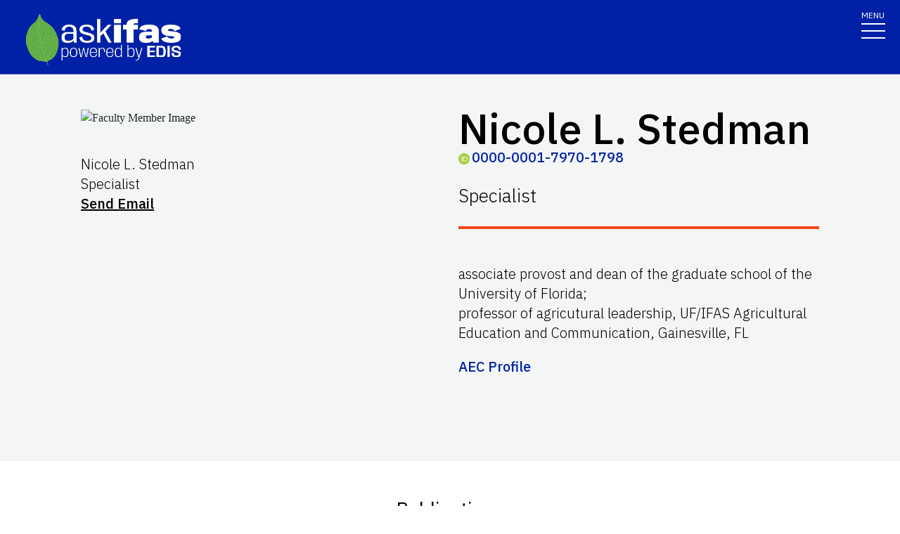

--- FILE ---
content_type: text/html; charset=utf-8
request_url: https://edis.ifas.ufl.edu/experts/nstedman
body_size: 9941
content:
<!DOCTYPE html><html lang="en"><head prefix="dc: http://purl.org/dc/elements/1.1 dcterms: http://purl.org/dc/terms"><meta charSet="utf-8"/><meta name="viewport" content="width=device-width"/><link rel="preload" as="image" imageSrcSet="/images/Ask_IFAS_Logo-white-2025/Ask_IFAS_Logo-white-2025-640.png 640w, /images/Ask_IFAS_Logo-white-2025/Ask_IFAS_Logo-white-2025-1080.png 1080w, /images/Ask_IFAS_Logo-white-2025/Ask_IFAS_Logo-white-2025-1650.png 1650w, /images/Ask_IFAS_Logo-white-2025/Ask_IFAS_Logo-white-2025-2048.png 2048w" imageSizes="100vw" fetchpriority="high"/><title>Ask IFAS: Nicole L. Stedman</title><meta property="og:title" content="Ask IFAS: Nicole L. Stedman"/><meta name="twitter:title" content="Ask IFAS: Nicole L. Stedman"/><meta property="dcterms:language" content="en"/><meta name="language" content="en"/><meta name="description" content="Details for the Ask IFAS Expert &#x27;Nicole L. Stedman&#x27;, including publications they wrote, units they belong to, and topics they are associated with"/><meta name="twitter:description" content="Details for the Ask IFAS Expert &#x27;Nicole L. Stedman&#x27;, including publications they wrote, units they belong to, and topics they are associated with"/><link rel="canonical" href="https://edis.ifas.ufl.edu/experts/nstedman"/><meta name="next-head-count" content="11"/><meta charSet="utf-8"/><meta http-equiv="X-UA-Compatible" content="IE=edge"/><meta http-equiv="X-UA-Compatible" content="10"/><meta http-equiv="X-UA-Compatible" content="9"/><meta name="description" content="University of Florida, Institute of Food and Agricultural Sciences Extension outreach is a partnership between state, federal, and county governments to provide scientific knowledge and expertise to the public. The University of Florida (UF), together with Florida A&amp;M University (FAMU), administers the Florida Cooperative Extension Service."/><meta property="og:site_name" content="Ask IFAS - Powered by EDIS"/><meta name="twitter:site" content="Ask IFAS - Powered by EDIS"/><meta name="twitter:creator" content="Ask IFAS - Powered by EDIS"/><link rel="shortcut icon" href="/favicon.ico"/><link rel="preload stylesheet" as="stylesheet" type="text/css" media="screen" href="/resources/css/style.css"/><link rel="preload" href="/_next/static/media/26d4368bf94c0ec4-s.p.woff2" as="font" type="font/woff2" crossorigin="anonymous" data-next-font="size-adjust"/><link rel="preload" href="/_next/static/css/98bc1e58953ca361.css" as="style"/><link rel="stylesheet" href="/_next/static/css/98bc1e58953ca361.css" data-n-g=""/><noscript data-n-css=""></noscript><script defer="" nomodule="" src="/_next/static/chunks/polyfills-42372ed130431b0a.js"></script><script src="/_next/static/chunks/webpack-568f01434d4a8a64.js" defer=""></script><script src="/_next/static/chunks/framework-945b357d4a851f4b.js" defer=""></script><script src="/_next/static/chunks/main-2e37243533054b20.js" defer=""></script><script src="/_next/static/chunks/pages/_app-97f57d905d5670a6.js" defer=""></script><script src="/_next/static/chunks/c16184b3-465188b299310568.js" defer=""></script><script src="/_next/static/chunks/75fc9c18-a8c9805be41684e2.js" defer=""></script><script src="/_next/static/chunks/8687-82d95cc24dce3a24.js" defer=""></script><script src="/_next/static/chunks/8328-826b0c0957ae67bf.js" defer=""></script><script src="/_next/static/chunks/129-a4bc0a74ba55913f.js" defer=""></script><script src="/_next/static/chunks/9618-5d75d25c5e4deb9a.js" defer=""></script><script src="/_next/static/chunks/2428-119c1ce96f387142.js" defer=""></script><script src="/_next/static/chunks/2279-58bdd78a116d0fea.js" defer=""></script><script src="/_next/static/chunks/5427-270290fc0d18eed1.js" defer=""></script><script src="/_next/static/chunks/pages/experts/%5Burl%5D-173becc720698493.js" defer=""></script><script src="/_next/static/rHQKfcNEtAWQBh0dbjQaz/_buildManifest.js" defer=""></script><script src="/_next/static/rHQKfcNEtAWQBh0dbjQaz/_ssgManifest.js" defer=""></script></head><body><div id="__next"><div aria-hidden="false" class="__variable_454955"><a href="#main" class="skip-to-main-content-link" tabindex="1">Skip to main content</a><header class="header header-wrapper position-sticky w-100 scrolling_up"><div class="container-fluid header-container"><div class="row justify-content-between header-row"><div class="col-sm-8 col-md-6 col-logo"><a style="border-bottom:0" href="/"><img alt="AskIFAS Powered by EDIS" title="AskIFAS Powered by EDIS" fetchpriority="high" width="0" height="0" decoding="async" data-nimg="1" style="color:transparent;width:220px;height:auto;background-size:cover;background-position:50% 50%;background-repeat:no-repeat;background-image:url(&quot;data:image/svg+xml;charset=utf-8,%3Csvg xmlns=&#x27;http://www.w3.org/2000/svg&#x27; %3E%3Cfilter id=&#x27;b&#x27; color-interpolation-filters=&#x27;sRGB&#x27;%3E%3CfeGaussianBlur stdDeviation=&#x27;20&#x27;/%3E%3CfeColorMatrix values=&#x27;1 0 0 0 0 0 1 0 0 0 0 0 1 0 0 0 0 0 100 -1&#x27; result=&#x27;s&#x27;/%3E%3CfeFlood x=&#x27;0&#x27; y=&#x27;0&#x27; width=&#x27;100%25&#x27; height=&#x27;100%25&#x27;/%3E%3CfeComposite operator=&#x27;out&#x27; in=&#x27;s&#x27;/%3E%3CfeComposite in2=&#x27;SourceGraphic&#x27;/%3E%3CfeGaussianBlur stdDeviation=&#x27;20&#x27;/%3E%3C/filter%3E%3Cimage width=&#x27;100%25&#x27; height=&#x27;100%25&#x27; x=&#x27;0&#x27; y=&#x27;0&#x27; preserveAspectRatio=&#x27;none&#x27; style=&#x27;filter: url(%23b);&#x27; href=&#x27;data:image/LaGRl324noXAxuWrbbogWrf+xtNH&#x27;/%3E%3C/svg%3E&quot;)" sizes="100vw" srcSet="/images/Ask_IFAS_Logo-white-2025/Ask_IFAS_Logo-white-2025-640.png 640w, /images/Ask_IFAS_Logo-white-2025/Ask_IFAS_Logo-white-2025-1080.png 1080w, /images/Ask_IFAS_Logo-white-2025/Ask_IFAS_Logo-white-2025-1650.png 1650w, /images/Ask_IFAS_Logo-white-2025/Ask_IFAS_Logo-white-2025-2048.png 2048w" src="/images/Ask_IFAS_Logo-white-2025/Ask_IFAS_Logo-white-2025-2048.png"/></a></div><div class="col-md-6 d-md-flex justify-content-end mb-md-0 mb-3 flex-column audience-nav-col"><div class="offsite-links d-flex justify-content-end"><a class="optional-offsite-link" href="https://sfyl.ifas.ufl.edu">IFAS Extension</a><a class="ufl-main-link" href="https://www.ufl.edu/">University of Florida</a></div><div class="audience-nav-links d-flex justify-content-end"><button class="navbar-search" type="button" data-bs-toggle="offcanvas" data-bs-target="#offcanvasTop" aria-controls="offcanvasTop" title="Toggle Search Form"><span class="visually-hidden">Search Link</span></button><div class="d-flex justify-content-end"><a href="/login" class="nav-link" title="Log out of EDIS Admin">Login</a></div></div></div></div></div><nav id="main-navbar" aria-label="Site Navigation" class="navbar main_navbar pt-0 pb-0 navbar-expand-xxl navbar"><div class="container-fluid"><div class="mobile-nav"><button aria-label="Toggle navigation" type="button" class="navbar-toggler"><span style="margin-bottom:10px;margin-top:-10px">MENU</span><span class="navbar-icon-wrapper"><span class="navbar-toggler-icon"></span></span></button></div><div class="collapse navbar-collapse collapse navbar-collapse"><div class="mobile-offsite-toggle-wrapper" style="justify-content:end;height:105px"><button aria-label="Toggle navigation" type="button" class="navbar-toggler"><span style="margin-bottom:10px;margin-top:-10px">MENU</span><span class="navbar-icon-wrapper"><span class="navbar-toggler-icon"></span></span></button></div><ul id="main-nav-ul" class="navbar-nav d-md-flex m-auto justify-content-evenly flex-wrap w-100 nav"><li class="nav-item nav-item"><a class="nav-link" href="/">Home</a></li><li class="nav-item nav-item"><a class="nav-link" href="/about">About</a></li><li class="nav-item nav-item"><a class="nav-link" href="/experts">Experts</a></li><li class="nav-item nav-item"><a class="nav-link" href="/topics">Topics</a></li><li class="nav-item nav-item"><a class="nav-link" href="/units">Units</a></li><li class="nav-item nav-item"><a class="nav-link" href="/collections">Collections</a></li><li class="nav-item nav-item"><a class="nav-link" href="/publications">Publications</a></li><div class="d-block d-md-none"><li class="nav-item nav-item"><a class="nav-link" href="/search">Search</a></li></div></ul></div></div></nav></header><div class="container"></div><div id="content"><main id="main"><section class="faculty-bio light"><div class="container-fluid"><div class="row"><div class="col-12 col-lg-6 col-faculty-headshot mb-5"><div class="position-relative"><img alt="Faculty Member Image" loading="lazy" width="160" height="160" decoding="async" data-nimg="1" class="img-fluid faculty-headshot" style="color:transparent" srcSet="https://directory.ifas.ufl.edu/empphoto/sq/619223822029.jpg 1x, https://directory.ifas.ufl.edu/empphoto/sq/619223822029.jpg 2x" src="https://directory.ifas.ufl.edu/empphoto/sq/619223822029.jpg"/><div class="faculty-contact-info"><p>Nicole L. Stedman</p><p>Specialist</p><p><a class="faculty-email" href="mailto:nstedman@ufl.edu">Send Email</a></p></div></div></div><div class="col-12 col-lg-6 faculty-bio-info"><h1>Nicole L. Stedman<!-- --> <p class="description" style="margin-bottom:1rem;padding-left:0"><a href="https://orcid.org/0000-0001-7970-1798" target="_blank" rel="noopener noreferrer"><img alt="Orcid ID" loading="lazy" width="16" height="16" decoding="async" data-nimg="1" class="mr-1" style="color:transparent" src="/_next/static/media/ORCIDiD_iconvector.9d427063.svg"/><span style="padding-left:3px">0000-0001-7970-1798</span></a></p></h1><h2>Specialist</h2><hr/><div class="description"><p>associate provost and dean of the graduate school of the University of Florida;<br>professor of agricutural leadership, UF/IFAS Agricultural Education and Communication, Gainesville, FL&nbsp;</p></div><p style="padding-left:0"><a href="https://aec.ifas.ufl.edu/directory/faculty/nicole-stedman/" target="_blank" rel="noreferrer">AEC Profile</a></p><p></p></div></div></div></section><div class="news"><section class="news-landing-body"><div class="container"><div class="row"><div class="title-wrapper"><h3 class="font-heading">Publications</h3><hr/></div><div class="filter-wrapper"><div class="select-wrapper" style="width:fit-content"><div class="dropdown"><button class="btn dropdown-toggle text-wrap text-center " type="button" data-bs-toggle="dropdown" aria-expanded="false" style="background-color:inherit">Categories</button><input name="Publication Category" class="d-none" aria-label="Publication Category"/><ul class="dropdown-menu button-group " data-filter-group="category"><li><button>Author</button></li><li><button>Contact</button></li><li><button>All</button></li></ul></div></div></div></div></div><div class="container"><div><div style="display:flex;flex-direction:row;justify-content:center;align-content:stretch;box-sizing:border-box;width:100%;gap:0" class="row position-relative news-row"></div></div></div></section></div></main><aside aria-label="Related Pages"><section class="faculty-listing-carousel-wrapper" id="RELATED_PAGES"><h2 class="text-center text-white">Related Pages</h2><div class="slider-container"><div class="faculty-listing-carousel d-flex justify-content-center" style="mix-blend-mode:hard-light"><div class="faculty-listing-item d-flex justify-content-center flex-column align-items-center" tabindex="-1" data-slick-index="15" aria-hidden="true"><a class="faculty-listing-img" tabindex="-1" aria-label="Agricultural Education and Communication" href="/units/agricultural_education_and_communication"><div style="position:relative"><img alt="thumbnail for publication: Agricultural Education and Communication" loading="lazy" width="200" height="200" decoding="async" data-nimg="1" style="color:transparent;height:100%;width:100%" srcSet="/image/groups/3\thumbnail/3-thumbnail-320.webp 1x, /image/groups/3\thumbnail/3-thumbnail-320.webp 2x" src="/image/groups/3\thumbnail/3-thumbnail-320.webp"/><div style="position:absolute;bottom:0;right:0;width:20px;height:20px;text-align:center;opacity:0.75;cursor:pointer;background-color:lightgray" title="This Image was created by UF/IFAS"><svg aria-hidden="true" focusable="false" data-prefix="fas" data-icon="circle-info" class="svg-inline--fa fa-circle-info " role="img" xmlns="http://www.w3.org/2000/svg" viewBox="0 0 512 512" style="width:15px;color:black;margin-bottom:1px"><path fill="currentColor" d="M256 512A256 256 0 1 0 256 0a256 256 0 1 0 0 512zM216 336h24V272H216c-13.3 0-24-10.7-24-24s10.7-24 24-24h48c13.3 0 24 10.7 24 24v88h8c13.3 0 24 10.7 24 24s-10.7 24-24 24H216c-13.3 0-24-10.7-24-24s10.7-24 24-24zm40-208a32 32 0 1 1 0 64 32 32 0 1 1 0-64z"></path></svg></div></div></a><div class="faculty-listing-bio" style="margin-top:15px"><p style="margin-bottom:5px"><strong>Agricultural Education and Communication</strong></p><p style="margin-bottom:5px"></p></div></div></div><div class="d-block d-none"><div class="swiper-parent-container"><button class="swiper-custom-prev related-pages-prev"><span aria-hidden="true"><svg xmlns="http://www.w3.org/2000/svg" width="40.218" height="113.232"><path fill="#D8D8D6" d="M32.883 0h7.15L7.144 56.361l33.073 56.871h-7.15L-.001 56.457Z" data-name="Path 9473"></path></svg></span><span class="visually-hidden">Previous</span></button><div class="swiper"><div class="swiper-wrapper"><div class="swiper-slide"><div class="faculty-listing-item d-flex justify-content-center flex-column align-items-center" tabindex="-1" data-slick-index="15" aria-hidden="true"><a class="faculty-listing-img" tabindex="-1" aria-label="Agricultural Education and Communication" href="/units/agricultural_education_and_communication"><div style="position:relative"><img alt="thumbnail for publication: Agricultural Education and Communication" loading="lazy" width="200" height="200" decoding="async" data-nimg="1" style="color:transparent;height:100%;width:100%" srcSet="/image/groups/3\thumbnail/3-thumbnail-320.webp 1x, /image/groups/3\thumbnail/3-thumbnail-320.webp 2x" src="/image/groups/3\thumbnail/3-thumbnail-320.webp"/><div style="position:absolute;bottom:0;right:0;width:20px;height:20px;text-align:center;opacity:0.75;cursor:pointer;background-color:lightgray" title="This Image was created by UF/IFAS"><svg aria-hidden="true" focusable="false" data-prefix="fas" data-icon="circle-info" class="svg-inline--fa fa-circle-info " role="img" xmlns="http://www.w3.org/2000/svg" viewBox="0 0 512 512" style="width:15px;color:black;margin-bottom:1px"><path fill="currentColor" d="M256 512A256 256 0 1 0 256 0a256 256 0 1 0 0 512zM216 336h24V272H216c-13.3 0-24-10.7-24-24s10.7-24 24-24h48c13.3 0 24 10.7 24 24v88h8c13.3 0 24 10.7 24 24s-10.7 24-24 24H216c-13.3 0-24-10.7-24-24s10.7-24 24-24zm40-208a32 32 0 1 1 0 64 32 32 0 1 1 0-64z"></path></svg></div></div></a><div class="faculty-listing-bio" style="margin-top:15px"><p style="margin-bottom:5px"><strong>Agricultural Education and Communication</strong></p><p style="margin-bottom:5px"></p></div></div></div></div><div class="swiper-pagination"></div></div><button class="swiper-custom-next related-pages-next"><span aria-hidden="true"><svg xmlns="http://www.w3.org/2000/svg" width="40.218" height="113.232" data-name="Group 10015"><path fill="#D8D8D6" d="M7.334 0H.184l32.889 56.361L0 113.232h7.15l33.068-56.775Z" data-name="Path 9473"></path></svg></span><span class="visually-hidden">Next</span></button></div></div></div></section></aside></div><div class="offcanvas offcanvas-top off-canvas-search hide" tabindex="-1" id="offcanvasTop" aria-labelledby="siteSearch" data-bs-scroll="true" data-bs-backdrop="false" aria-modal="true" role="dialog" style="visibility:hidden"><div class="offcanvas-header"><button type="button" class="btn-close" data-bs-dismiss="offcanvas" aria-label="Close" tabindex="3"></button></div><div class="offcanvas-body" id="siteSearch"><form class="d-flex" id="search" method="get" action="/search"><input class="form-control" type="search" name="q" placeholder="How can we help you?" tabindex="1" autofocus="" aria-label="Search"/><input class="btn search-submit" type="submit" style="font-size:0;line-height:0" value="search"/></form></div></div><div class="footer-wrapper position-relative"><div id="footerTopBorder" style="width:1%"></div><footer class="footer  m-0 footer-title pb-4 text-lg-start text-white" style="background-color:#45526e"><div id="footer" class="container-fluid p-4 pb-0"><section class="footer-section"><div class="row"><div class="col-12 col-md-6 footer-col-logo pb-5"><a class="navbar-brand" href="http://www.ufl.edu/"><span><img alt="UF" loading="lazy" width="400" height="76" decoding="async" data-nimg="1" style="color:transparent" src="/images/Florida_logo.svg"/></span><span class="visually-hidden">School Logo Link</span></a></div><div class="col-12 col-md-5 footer-col-social"><a target="_blank" class="facebook-icon" rel="noreferrer" href="https://www.facebook.com/UFIFASNews"><svg xmlns="http://www.w3.org/2000/svg" viewBox="0 0 320 512" class="ufl-brands ufl-facebook"><path fill="currentColor" d="M279.14 288l14.22-92.66h-88.91v-60.13c0-25.35 12.42-50.06 52.24-50.06h40.42V6.26S260.43 0 225.36 0c-73.22 0-121.08 44.38-121.08 124.72v70.62H22.89V288h81.39v224h100.17V288z"></path></svg><span class="visually-hidden">Facebook Icon</span></a><a target="_blank" class="twitter-icon" rel="noreferrer" href="https://twitter.com/UF_IFAS"><svg viewBox="0 0 1200 1227" fill="none" xmlns="http://www.w3.org/2000/svg" class="ufl-brands ufl-twitter"><path d="M714.163 519.284L1160.89 0H1055.03L667.137 450.887L357.328 0H0L468.492 681.821L0 1226.37H105.866L515.491 750.218L842.672 1226.37H1200L714.137 519.284H714.163ZM569.165 687.828L521.697 619.934L144.011 79.6944H306.615L611.412 515.685L658.88 583.579L1055.08 1150.3H892.476L569.165 687.854V687.828Z" fill="currentColor"></path></svg><span class="visually-hidden">Twitter Icon</span></a><a target="_blank" class="instagram-icon" rel="noreferrer" href="https://www.instagram.com/ufifas_solutions/"><svg xmlns="http://www.w3.org/2000/svg" viewBox="0 0 448 512" class="ufl-brands ufl-instagram"><path fill="currentColor" d="M224.1 141c-63.6 0-114.9 51.3-114.9 114.9s51.3 114.9 114.9 114.9S339 319.5 339 255.9 287.7 141 224.1 141zm0 189.6c-41.1 0-74.7-33.5-74.7-74.7s33.5-74.7 74.7-74.7 74.7 33.5 74.7 74.7-33.6 74.7-74.7 74.7zm146.4-194.3c0 14.9-12 26.8-26.8 26.8-14.9 0-26.8-12-26.8-26.8s12-26.8 26.8-26.8 26.8 12 26.8 26.8zm76.1 27.2c-1.7-35.9-9.9-67.7-36.2-93.9-26.2-26.2-58-34.4-93.9-36.2-37-2.1-147.9-2.1-184.9 0-35.8 1.7-67.6 9.9-93.9 36.1s-34.4 58-36.2 93.9c-2.1 37-2.1 147.9 0 184.9 1.7 35.9 9.9 67.7 36.2 93.9s58 34.4 93.9 36.2c37 2.1 147.9 2.1 184.9 0 35.9-1.7 67.7-9.9 93.9-36.2 26.2-26.2 34.4-58 36.2-93.9 2.1-37 2.1-147.8 0-184.8zM398.8 388c-7.8 19.6-22.9 34.7-42.6 42.6-29.5 11.7-99.5 9-132.1 9s-102.7 2.6-132.1-9c-19.6-7.8-34.7-22.9-42.6-42.6-11.7-29.5-9-99.5-9-132.1s-2.6-102.7 9-132.1c7.8-19.6 22.9-34.7 42.6-42.6 29.5-11.7 99.5-9 132.1-9s102.7-2.6 132.1 9c19.6 7.8 34.7 22.9 42.6 42.6 11.7 29.5 9 99.5 9 132.1s2.7 102.7-9 132.1z"></path></svg><span class="visually-hidden">Instagram Icon</span></a><a target="_blank" class="youtube-icon" rel="noreferrer" href="https://www.youtube.com/c/IFASVideo"><svg xmlns="http://www.w3.org/2000/svg" viewBox="0 0 576 512" class="ufl-brands ufl-youtube"><path fill="currentColor" d="M549.655 124.083c-6.281-23.65-24.787-42.276-48.284-48.597C458.781 64 288 64 288 64S117.22 64 74.629 75.486c-23.497 6.322-42.003 24.947-48.284 48.597-11.412 42.867-11.412 132.305-11.412 132.305s0 89.438 11.412 132.305c6.281 23.65 24.787 41.5 48.284 47.821C117.22 448 288 448 288 448s170.78 0 213.371-11.486c23.497-6.321 42.003-24.171 48.284-47.821 11.412-42.867 11.412-132.305 11.412-132.305s0-89.438-11.412-132.305zm-317.51 213.508V175.185l142.739 81.205-142.739 81.201z"></path></svg><span class="visually-hidden">Youtube Icon</span></a></div></div><div class="row"><div class="col-sm-6 col-md-6 col-lg-3 col-xl-3 mx-auto my-4 footer-address-col"><h2 class="mb-4 footer-title pb-4">Contact IFAS Communications</h2><p>P.O. Box 110810<br/>Gainesville, FL 32611<br/>edishelp@ifas.ufl.edu<br/><br/><a style="text-decoration:underline" href="mailto:Appteam@ifas.ufl.edu?subject=EDIS Website Feedback">Site Feedback</a><br/> <a style="text-decoration:underline" href="tel:3523921761">(352) 392-1761</a></p></div><div class="col-sm-6 col-md-6 col-lg-2 col-xl-2 mx-auto my-4 footer-col"><h2 class="mb-4 footer-title pb-4"> Information </h2><ul><li><a href="https://blogs.ifas.ufl.edu/edis/">EDIS Blog</a></li><li><a title="UF/IFAS Bookstore" href="https://ifasbooks.ifas.ufl.edu/">Bookstore</a></li><li><a title="Accessibility" href="/accessibility">Accessibility</a></li><li><a title="Copyright" href="/copyright">Copyright</a></li></ul></div><div class="col-sm-6 col-md-6 col-lg-2 col-xl-2 mx-auto my-4 footer-col"><h2 class="mb-4 footer-title pb-4"> <!-- -->Land Grant Mission<!-- --> </h2><ul><li><a title="UF/IFAS Locations" href="http://ifas.ufl.edu/maps/">UF/IFAS Locations</a></li><li><a title="UF/IFAS" href="http://ifas.ufl.edu/">UF/IFAS</a></li><li><a title="College of Agricultural and Life Sciences" href="http://cals.ufl.edu/">UF/IFAS CALS</a></li><li><a title="UF/IFAS Research" href="http://research.ifas.ufl.edu">Research</a></li><li><a title="UF/IFAS Extension - Solutions for Your Life" href="http://sfyl.ifas.ufl.edu">Extension</a></li></ul></div><div class="col-sm-6 col-md-6 col-lg-2 col-xl-2 mx-auto my-4 footer-col"><h2 class="mb-4 footer-title pb-4"> For Authors </h2><ul><li><a title="Author Resources" href="https://ics.ifas.ufl.edu/our-services/publication-editing-edis/">Information for Authors</a></li><li><a target="_blank" rel="noopener noreferrer" title="EDIS Submissions" href="https://journals.flvc.org/edis/login?source=%2Fedis">EDIS Submissions</a></li><li><a target="_blank" rel="noopener noreferrer" title="ICS Editorial Services" href="https://ics.ifas.ufl.edu/our-services/publication-editing-edis/">ICS Editorial Services</a></li><li><a target="_blank" rel="noopener noreferrer" title="UF/IFAS Extension Administration: About EDIS" href="https://extadmin.ifas.ufl.edu/communications/edis/ ">About EDIS Extension Publications</a></li></ul></div></div></section><section class="copyright-section"><div class="row"><div class="col-12 copyright-col"><div class="copyright-links"><a class="text-white" href="https://www.ufl.edu/">© 2024 University of Florida</a></div><div class="copyright-links"><a class="text-white" style="border-right:none;margin-right:0;padding-right:0" href="/sitemap.xml">Sitemap</a><a class="text-white" href="/pdf-list">*</a></div><div class="copyright-links"><a class="text-white" href="/archived-publications">Archive</a></div><div class="copyright-links"><a class="text-white" rel="noopener noreferrer external" target="_blank" href="https://disability.ufl.edu/">Disability Services</a></div><div class="copyright-links"><a class="text-white" rel="noopener noreferrer external" target="_blank" href="http://privacy.ufl.edu/privacystatement.html">Privacy Policy</a></div><div class="copyright-links"><a class="text-white" rel="noopener noreferrer external" target="_blank" href="http://www.google.com/policies/privacy/">Analytics</a></div><div class="copyright-links"><a class="text-white" rel="noopener noreferrer external" target="_blank" href="https://policy.ufl.edu/policy/online-internet-privacy-statement/">SSN Privacy</a></div></div></div></section></div></footer></div></div></div><script id="__NEXT_DATA__" type="application/json">{"props":{"pageProps":{"details":{"oid":"8487685","name":null,"description":"\u003cp\u003eassociate provost and dean of the graduate school of the University of Florida;\u003cbr /\u003eprofessor of agricutural leadership, UF/IFAS Agricultural Education and Communication, Gainesville, FL 32611. \u003cbr /\u003e\u003ca href=\"http://aec.ifas.ufl.edu/directory/faculty/nicole-stedman/\"\u003eAEC profile\u003c/a\u003e\u003cbr /\u003e\u003ca href=\"http://aa.ufl.edu/about-the-office/staff/dr-nicole-stedman/\"\u003eUF Office of the Provost profile\u003c/a\u003e\u003c/p\u003e","bio":"\u003cp\u003eassociate provost and dean of the graduate school of the University of Florida;\u003cbr\u003eprofessor of agricutural leadership, UF/IFAS Agricultural Education and Communication, Gainesville, FL\u0026nbsp;\u003c/p\u003e","affiliation":"University of Florida","profileUrl":"https://aec.ifas.ufl.edu/directory/faculty/nicole-stedman/","email":"nstedman@ufl.edu","userEppn":"nstedman@ufl.edu","headerImg":"water-gator","typeId":3,"orcidId":"0000-0001-7970-1798","ojsUserName":"nstedman","status":"active","createdAt":null,"firstName":"Nicole","lastName":"Stedman","middleInitial":"L","type":{"id":3,"description":"Specialist","ufAffiliated":true},"urls":[{"url":"nstedman","expertOid":"8487685","isPrimary":true}],"bios":[{"id":1423,"expertOid":"8487685","language":"en","bio":"\u003cp\u003eassociate provost and dean of the graduate school of the University of Florida;\u003cbr\u003eprofessor of agricutural leadership, UF/IFAS Agricultural Education and Communication, Gainesville, FL\u0026nbsp;\u003c/p\u003e","dln":null},{"id":1424,"expertOid":"8487685","language":"es","bio":"\u003cp\u003evicerrectora asociada y decana de la Escuela de Posgrado de University of Florida;\u003cbr\u003eprofesora de liderazgo agr\u0026iacute;cola, UF/IFAS Agricultural Education and Communication, Gainesville, FL\u0026nbsp;\u003c/p\u003e","dln":null}],"names":[{"id":1139,"expertOid":"8487685","isDisplayName":true,"firstName":"Nicole","lastName":"Stedman","middleInitial":"L","dln":null}],"qualifiers":[{"expertOid":"8487685","expertTypeQualifierId":1,"qualifier":{"id":1,"description":"current","ufAffiliated":true}}],"user":{"eppn":"nstedman@ufl.edu","commonName":null,"ojsKey":null,"lastDownload":null,"asanaGid":null,"directoryInfo":{"UFID":"23922920","FName":"Nicole","LName":"Stedman","MI":"L","Email":"nstedman@ufl.edu","UnitName":"Agricultural Education and Communication","PrefName":"","UnitCode":"26 ","Photo":"619223822029.jpg                                  "},"contactFor":[]},"profiles":[{"id":3768,"expertOid":"8487685","label":"AEC Profile","profileUrl":"https://aec.ifas.ufl.edu/directory/faculty/nicole-stedman/"}],"topics":[],"units":[{"expertOid":"8487685","unitId":3,"unit":{"id":3,"abbreviation":"AEC","ifasDirUID":"26","description":"\u003cp\u003e\"The UF/IFAS Department of Agricultural Education and Communication (AEC) develops leaders, educators and communicators to meet the challenges society is facing in the agriculture and natural resource industries.\" --- \u003ca href=\"https://aec.ifas.ufl.edu/about/\"\u003eAbout AEC\u003c/a\u003e\u003c/p\u003e\n\u003cul\u003e\n\u003cli\u003e\u0026nbsp;\u003c/li\u003e\n\u003c/ul\u003e","publishing":true,"typeId":4,"headerImg":null,"legacyOid":"5884820","imagePath":"unit-icons\\AEC-Icon","language":null,"displayType":"card","isCompact":null,"thumbnail":"D5i7z3jexe","asanaGid":"1210706951121917","ojsSectionId":434,"names":[{"id":1044,"unitId":3,"name":"Agricultural Education and Communication","isDisplayName":true,"isBrandingName":false},{"id":1045,"unitId":3,"name":"Department of Agricultural Education and Communication","isDisplayName":false,"isBrandingName":true}],"urls":[{"url":"agricultural_education_and_communication","unitId":3,"isPrimary":true}],"links":[{"id":106,"unitId":3,"label":"AEC website","url":"https://aec.ifas.ufl.edu/"}],"thumbnailImage":{"oid":"D5i7z3jexe","name":"3-thumbnail","caption":null,"credit":null,"path":"3\\thumbnail","permissionFile":null,"permissionType":"uf","prompt":null,"permissionText":null,"licenseCode":null,"altText":null,"isDecorative":null,"description":null,"isFullWidth":false}}}],"publications":[]},"publications":[],"url":"https://edis.ifas.ufl.edu","directoryUrl":"https://directory.ifas.ufl.edu"},"__N_SSG":true},"page":"/experts/[url]","query":{"url":"nstedman"},"buildId":"rHQKfcNEtAWQBh0dbjQaz","isFallback":false,"isExperimentalCompile":false,"gsp":true,"locale":"en","locales":["en","es"],"defaultLocale":"en","scriptLoader":[]}</script></body></html>

--- FILE ---
content_type: application/javascript; charset=UTF-8
request_url: https://edis.ifas.ufl.edu/_next/static/chunks/3396-a24e44a882002912.js
body_size: 1959
content:
"use strict";(self.webpackChunk_N_E=self.webpackChunk_N_E||[]).push([[3396],{26960:function(e,s,i){i.d(s,{Z:function(){return p}});var n=i(85893),a=i(9669),c=i.n(a);i(67294);var l={src:"/_next/static/media/Heart.23f9e08c.svg",height:288,width:288,blurWidth:0,blurHeight:0},t={src:"/_next/static/media/HeartFill.7c78c1a7.svg",height:238,width:238,blurWidth:0,blurHeight:0},r=i(25675),d=i.n(r),o=i(41664),h=i.n(o),m=i(16976);let x=async()=>(await c().get("/user/favorites")).data;var j=()=>{let{data:e,mutate:s,error:i}=(0,m.ZP)("/user/favorites",x);return{loading:!e&&!i,favorites:e,mutate:s}},u=i(23139),p=e=>{let{showLink:s=!1,type:i,id:a,size:r=50}=e,{favorites:o,mutate:m}=j(),{user:x}=(0,u.Z)(),p=async(e,s)=>{s.stopPropagation(),s.preventDefault(),await c().post("/user/".concat(e?"favorite":"unfavorite","/").concat(i,"/").concat(a)),m()},v="expert"===i?null==o?void 0:o.experts:"entity"===i?null==o?void 0:o.entities:"publication"===i?null==o?void 0:o.publications:"unit"===i?null==o?void 0:o.units:"topic"===i?null==o?void 0:o.topics:void 0,N=()=>!!v&&(v.some(e=>isNaN(e))?v.indexOf(a.toString())>-1:v.indexOf(a)>-1);return(0,n.jsx)(n.Fragment,{children:x&&x.userId&&(0,n.jsxs)("p",{className:"favorite",children:[(0,n.jsx)("button",{onClick:e=>p(!N(),e),style:{marginRight:"15px",marginBottom:"0",border:"none",background:"none"},title:N()?"Remove from favorites":"Add to favorites",children:N()?(0,n.jsx)(d(),{src:t,height:r,width:r,alt:"heart filled"}):(0,n.jsx)(d(),{src:l,height:r,width:r,alt:"heart"})}),s&&(0,n.jsx)(h(),{href:"/my-edis",children:"View Favorites"})]})})}},53396:function(e,s,i){var n=i(85893),a=i(23139),c=i(2337),l=i(85427),t=i(26960),r=i(12872),d=i(89513),o=i(41664),h=i.n(o);s.Z=e=>{let{favorites:s}=e,{user:i}=(0,a.Z)(),o=e=>1===e?{350:1}:2===e?{350:1,750:2}:{350:1,750:2,900:3};return(0,n.jsx)(n.Fragment,{children:(0,n.jsxs)("div",{children:[(0,n.jsx)("h2",{children:"Favorites"}),i&&i.userId?(0,n.jsx)(n.Fragment,{children:s&&(0,n.jsxs)(n.Fragment,{children:[s.publications&&(0,n.jsx)(n.Fragment,{children:(0,n.jsx)("div",{className:"news",children:(0,n.jsxs)("section",{className:"news-landing-body",children:[(0,n.jsx)("h3",{children:"Publications"}),(0,n.jsx)(c.G,{columnsCountBreakPoints:o(s.publications.length),children:(0,n.jsx)(c.Z,{className:"row position-relative news-row",children:s.publications.map((e,s)=>(0,n.jsx)("div",{className:"mb-4 news-col academics year-2020",children:(0,n.jsx)("div",{className:"card news-card",style:{maxWidth:"367px"},children:(0,n.jsxs)(h(),{href:"/publication/".concat(null==e?void 0:e.dln),className:"news-card-link no-animation",children:[(null==e?void 0:e.thumbnailImage)&&(0,n.jsx)(l.pl,{thumbnailImage:e.thumbnailImage,title:e.title,size:367,maxSize:367}),(0,n.jsxs)("div",{className:"card-body",children:[(0,n.jsx)("h3",{className:"card-title",children:e.title}),(0,n.jsx)("p",{className:"card-date",children:e.authorByline}),(0,n.jsx)("p",{className:"card-text",children:e.abstract}),(0,n.jsx)("div",{className:"float-end",children:(0,n.jsx)(t.Z,{type:"publication",id:e.dln,size:40})})]})]})})},e.dln||s))})})]})})}),s.experts&&(0,n.jsx)(n.Fragment,{children:(0,n.jsx)("div",{className:"news",children:(0,n.jsxs)("section",{className:"news-landing-body",children:[(0,n.jsx)("h3",{children:"Experts"}),(0,n.jsx)(c.G,{columnsCountBreakPoints:o(s.experts.length),children:(0,n.jsx)(c.Z,{className:"row position-relative news-row",children:s.experts.map((e,s)=>(0,n.jsx)("div",{className:"mb-4 news-col academics year-2020",children:(0,n.jsx)("div",{className:"card news-card",children:(0,n.jsx)(h(),{href:"/experts/".concat(e.urls[0].url),className:"news-card-link no-animation",children:(0,n.jsxs)("div",{className:"card-body",children:[(0,n.jsx)("h3",{className:"card-title",children:e.name}),e.description&&(0,n.jsx)("p",{className:"card-date",dangerouslySetInnerHTML:{__html:e.description}}),(0,n.jsx)("div",{className:"float-end",children:(0,n.jsx)(t.Z,{type:"expert",id:e.oid,size:40})})]})})})},e.oid||s))})})]})})}),s.topics&&(0,n.jsx)(n.Fragment,{children:(0,n.jsx)("div",{className:"news",children:(0,n.jsxs)("section",{className:"news-landing-body",children:[(0,n.jsx)("h3",{children:"Topics"}),(0,n.jsx)(c.G,{columnsCountBreakPoints:o(s.topics.length),children:(0,n.jsx)(c.Z,{className:"row position-relative news-row",children:s.topics.map((e,s)=>{var i;return(0,n.jsx)("div",{className:"mb-4 news-col academics year-2020",children:(0,n.jsx)("div",{className:"card news-card",children:(0,n.jsx)(h(),{href:"/topics/".concat((0,r.I8)(e)),className:"news-card-link no-animation",children:(0,n.jsxs)("div",{className:"card-body",children:[(0,n.jsx)("h3",{className:"card-title",children:(0,r.u5)(e,"en")}),e.descriptions&&(0,n.jsx)("p",{className:"card-date",dangerouslySetInnerHTML:{__html:(null===(i=e.descriptions.find(e=>"en"===e.language))||void 0===i?void 0:i.description)||""}}),(0,n.jsx)("div",{className:"float-end",children:(0,n.jsx)(t.Z,{type:"topic",id:e.id,size:40})})]})})})},e.id||s)})})})]})})}),s.units&&(0,n.jsx)(n.Fragment,{children:(0,n.jsx)("div",{className:"news",children:(0,n.jsxs)("section",{className:"news-landing-body",children:[(0,n.jsx)("h3",{children:"Units"}),(0,n.jsx)(c.G,{columnsCountBreakPoints:o(s.units.length),children:(0,n.jsx)(c.Z,{className:"row position-relative news-row",children:s.units.map((e,s)=>(0,n.jsx)("div",{className:"mb-4 news-col academics year-2020",children:(0,n.jsx)("div",{className:"card news-card",children:(0,n.jsx)(h(),{href:"/units/".concat((0,d.EK)(e)),className:"news-card-link no-animation",children:(0,n.jsxs)("div",{className:"card-body",children:[(0,n.jsx)("h3",{className:"card-title",children:(0,d.ij)(e)}),e.description&&(0,n.jsx)("p",{className:"card-date",dangerouslySetInnerHTML:{__html:e.description}}),(0,n.jsx)("div",{className:"float-end",children:(0,n.jsx)(t.Z,{type:"unit",id:e.id,size:40})})]})})})},e.id||s))})})]})})})]})}):(0,n.jsx)("p",{children:"Please login to view favorites"})]})})}}}]);

--- FILE ---
content_type: application/javascript; charset=UTF-8
request_url: https://edis.ifas.ufl.edu/_next/static/chunks/pages/experts/%5Burl%5D-173becc720698493.js
body_size: 9163
content:
(self.webpackChunk_N_E=self.webpackChunk_N_E||[]).push([[6817,4395],{84922:function(e,t,n){(window.__NEXT_P=window.__NEXT_P||[]).push(["/experts/[url]",function(){return n(10683)}])},80140:function(e,t,n){"use strict";n.d(t,{D:function(){return o}});var i=n(85893);n(30381);var l=n(41664),s=n.n(l);n(67294);var a=n(2337),r=n(43281);let o=e=>{let{posts:t,title:n,moreUrl:l}=e;return(0,i.jsx)("aside",{"aria-label":"Blog Posts",children:(0,i.jsx)("div",{className:"news",children:(0,i.jsxs)("section",{className:"news-landing-body",children:[(0,i.jsx)("div",{className:"container",children:(0,i.jsx)("div",{className:"row",children:(0,i.jsxs)("div",{className:"title-wrapper",children:[(0,i.jsx)("h3",{className:"font-heading",children:n}),(0,i.jsx)("hr",{})]})})}),(0,i.jsx)(a.G,{columnsCountBreakPoints:{350:1,750:2,900:3},className:"container",children:(0,i.jsx)(a.Z,{className:"row position-relative news-row",children:null==t?void 0:t.map((e,t)=>(0,i.jsx)("div",{className:"mb-4 news-col academics year-2020",children:(0,i.jsx)("div",{className:"card news-card",children:(0,i.jsx)(s(),{href:e.link,title:e.title,className:"news-card-link no-animation",children:(0,i.jsxs)("div",{className:"card-body",children:[(0,i.jsx)("h4",{className:"card-title",style:{...(0,r.LH)(void 0,3)},children:e.title}),(0,i.jsx)("p",{className:"card-date",children:e.creator}),(0,i.jsx)("p",{className:"card-text",children:e.contentSnippet})]})})})},e.guid||t))})}),l&&(0,i.jsx)("div",{className:"container",children:(0,i.jsx)("p",{className:"float-end",style:{marginRight:"25px"},children:(0,i.jsx)(s(),{href:l,target:"_blank",rel:"noreferrer",children:"more..."})})})]})})})}},9166:function(e,t,n){"use strict";n.d(t,{Z:function(){return c}});var i=n(85893),l=n(67294),s=n(22546),a=n(86523),r=e=>{let{onNext:t,type:n}=e;return(0,i.jsxs)("button",{className:"swiper-custom-next ".concat(n,"-next"),onClick:t,children:[(0,i.jsx)("span",{"aria-hidden":"true",children:(0,i.jsx)("svg",{xmlns:"http://www.w3.org/2000/svg",width:"40.218",height:"113.232","data-name":"Group 10015",children:(0,i.jsx)("path",{fill:"#D8D8D6",d:"M7.334 0H.184l32.889 56.361L0 113.232h7.15l33.068-56.775Z","data-name":"Path 9473"})})}),(0,i.jsx)("span",{className:"visually-hidden",children:"Next"})]})},o=e=>{let{onPrev:t,type:n}=e;return(0,i.jsxs)("button",{className:"swiper-custom-prev ".concat(n,"-prev"),onClick:t,children:[(0,i.jsx)("span",{"aria-hidden":"true",children:(0,i.jsx)("svg",{xmlns:"http://www.w3.org/2000/svg",width:"40.218",height:"113.232",children:(0,i.jsx)("path",{fill:"#D8D8D6",d:"M32.883 0h7.15L7.144 56.361l33.073 56.871h-7.15L-.001 56.457Z","data-name":"Path 9473"})})}),(0,i.jsx)("span",{className:"visually-hidden",children:"Previous"})]})},c=e=>{let{slides:t=[],type:n}=e,c=(0,l.useRef)(null);return(0,i.jsxs)("div",{className:"swiper-parent-container",children:[(0,i.jsx)(o,{onPrev:()=>{var e;(null===(e=c.current)||void 0===e?void 0:e.swiper)&&c.current.swiper.slidePrev()},type:n}),(0,i.jsx)(s.tq,{ref:c,spaceBetween:0,modules:[a.W_,a.s5],slidesPerView:1,slidesPerGroup:1,observer:!0,observeParents:!0,pagination:{clickable:!0},preventInteractionOnTransition:!0,navigation:{nextEl:"."+n+"-next",prevEl:"."+n+"-prev"},breakpoints:{700:{slidesPerView:t.length>1?2:t.length,spaceBetween:0},1300:{slidesPerView:t.length>2?3:t.length,spaceBetween:0},1600:{slidesPerView:t.length>3?4:t.length,spaceBetween:0}},children:t.map((e,t)=>(0,i.jsx)(s.o5,{children:e},"".concat(n,"-slide-").concat(t)))}),(0,i.jsx)(r,{onNext:()=>{var e;(null===(e=c.current)||void 0===e?void 0:e.swiper)&&c.current.swiper.slideNext()},type:n})]})}},28401:function(e,t,n){"use strict";n.d(t,{M:function(){return u}});var i=n(85893),l=n(59417),s=n(67814),a=n(9669),r=n.n(a),o=n(35823),c=n.n(o),d=n(67294);let u=e=>{let{dln:t,oid:n}=e,[a,o]=(0,d.useState)(!1),[u,h]=(0,d.useState)(null),m=async()=>{try{o(!0);let e=await r().get("/api/publication/".concat(n,"/word"),{responseType:"blob"});c()(e.data,"".concat(t,".docx"))}catch(e){h(e.message)}finally{o(!1)}};return(0,i.jsx)(s.G,{role:"button",title:u||"Download in EDIS Word Template",className:a?"fa-spin":"",icon:a?l.LM3:u?l.xHz:l.Mfv,style:{color:"#f36812",height:"1.25em"},onClick:e=>{e.preventDefault(),m()}})}},26960:function(e,t,n){"use strict";n.d(t,{Z:function(){return v}});var i=n(85893),l=n(9669),s=n.n(l);n(67294);var a={src:"/_next/static/media/Heart.23f9e08c.svg",height:288,width:288,blurWidth:0,blurHeight:0},r={src:"/_next/static/media/HeartFill.7c78c1a7.svg",height:238,width:238,blurWidth:0,blurHeight:0},o=n(25675),c=n.n(o),d=n(41664),u=n.n(d),h=n(16976);let m=async()=>(await s().get("/user/favorites")).data;var p=()=>{let{data:e,mutate:t,error:n}=(0,h.ZP)("/user/favorites",m);return{loading:!e&&!n,favorites:e,mutate:t}},x=n(23139),v=e=>{let{showLink:t=!1,type:n,id:l,size:o=50}=e,{favorites:d,mutate:h}=p(),{user:m}=(0,x.Z)(),v=async(e,t)=>{t.stopPropagation(),t.preventDefault(),await s().post("/user/".concat(e?"favorite":"unfavorite","/").concat(n,"/").concat(l)),h()},g="expert"===n?null==d?void 0:d.experts:"entity"===n?null==d?void 0:d.entities:"publication"===n?null==d?void 0:d.publications:"unit"===n?null==d?void 0:d.units:"topic"===n?null==d?void 0:d.topics:void 0,f=()=>!!g&&(g.some(e=>isNaN(e))?g.indexOf(l.toString())>-1:g.indexOf(l)>-1);return(0,i.jsx)(i.Fragment,{children:m&&m.userId&&(0,i.jsxs)("p",{className:"favorite",children:[(0,i.jsx)("button",{onClick:e=>v(!f(),e),style:{marginRight:"15px",marginBottom:"0",border:"none",background:"none"},title:f()?"Remove from favorites":"Add to favorites",children:f()?(0,i.jsx)(c(),{src:r,height:o,width:o,alt:"heart filled"}):(0,i.jsx)(c(),{src:a,height:o,width:o,alt:"heart"})}),t&&(0,i.jsx)(u(),{href:"/my-edis",children:"View Favorites"})]})})}},86743:function(e,t,n){"use strict";var i=n(85893),l=n(67294);t.Z=e=>{var t,n;let{title:s,value:a,onChange:r,options:o,name:c}=e,[d,u]=(0,l.useState)(!1),h=e=>{u(!1),r(e)};return(0,i.jsx)("div",{className:"select-wrapper",style:{width:"fit-content"},children:(0,i.jsxs)("div",{className:"dropdown",children:[(0,i.jsxs)("button",{className:"btn dropdown-toggle text-wrap text-center ".concat(d?"show":""),type:"button","data-bs-toggle":"dropdown","aria-expanded":d?"true":"false",onClick:()=>u(!d),style:{backgroundColor:"inherit"},children:[a&&Array.isArray(a)?o.filter(e=>a.indexOf(e.value)>-1).map(e=>{let{label:t}=e;return t}).join(", "):null===(t=o.find(e=>e.value===a))||void 0===t?void 0:t.label,!a&&s]}),(0,i.jsx)("input",{defaultValue:a&&(null===(n=o.find(e=>e.value===a))||void 0===n?void 0:n.value),name:c,className:"d-none","aria-label":c}),(0,i.jsx)("ul",{className:"dropdown-menu button-group ".concat(d?"show":""),"data-filter-group":"category",style:d?{position:"absolute",inset:"0px auto auto 0px",margin:"0px",transform:"translate(0px, 45px)",zIndex:998}:{},children:o.map(e=>(0,i.jsx)("li",{children:(0,i.jsx)("button",{onClick:()=>h(e.value),children:e.label})},e.value))})]})})}},92392:function(e,t,n){"use strict";n.d(t,{Z:function(){return a}});var i=n(85893),l=n(9166),s=n(67294);let a=e=>{let{children:t}=e,n=t.length>5?5:t.length,{showWhen:a,hideWhen:r}=(0,s.useMemo)(()=>{if(t.length>5)return{showWhen:"d-none",hideWhen:""};switch(t.length){case 0:return{showWhen:"d-none",hideWhen:""};case 1:return{showWhen:"d-none",hideWhen:"d-flex justify-content-center"};case 2:return{showWhen:"d-md-none",hideWhen:"d-none d-md-flex justify-content-around"};case 3:return{showWhen:"d-lg-none",hideWhen:"d-none d-lg-flex justify-content-between"};case 4:return{showWhen:"d-xl-none",hideWhen:"d-none d-xl-flex justify-content-between"}}return{showWhen:"",hideWhen:""}},[t.length]),o=()=>(0,i.jsx)(l.Z,{type:"related-pages",slides:t});return 0===t.length?(0,i.jsx)(i.Fragment,{}):(0,i.jsx)("aside",{"aria-label":"Related Pages",children:(0,i.jsxs)("section",{className:"faculty-listing-carousel-wrapper",id:"RELATED_PAGES",children:[(0,i.jsx)("h2",{className:"text-center text-white",children:"Related Pages"}),(0,i.jsx)("div",{className:"slider-container",children:n>4?(0,i.jsx)(o,{}):(0,i.jsxs)(i.Fragment,{children:[(0,i.jsx)("div",{className:"faculty-listing-carousel ".concat(r),style:{mixBlendMode:"hard-light"},children:t}),(0,i.jsx)("div",{className:"d-block ".concat(a),children:(0,i.jsx)(o,{})})]})})]})})}},64580:function(e,t,n){"use strict";n.d(t,{d:function(){return o}});var i=n(85893),l=n(41664),s=n.n(l),a=n(12872),r=n(75712);let o=e=>{let{topic:t}=e,n=(0,a.u5)(t,"en"),l=(0,a.I8)(t);return(0,i.jsxs)("div",{className:"faculty-listing-item d-flex justify-content-center flex-column align-items-center",children:[(0,i.jsx)(s(),{href:"/topics/".concat(l),"aria-label":n||"",tabIndex:-1,children:(0,i.jsx)(r.I,{name:n,imagePath:t.imagePath,thumbnailImage:t.thumbnailImage,size:200})}),(0,i.jsx)("div",{className:"faculty-listing-bio",style:{marginTop:"15px"},children:(0,i.jsx)("p",{style:{marginBottom:"5px"},children:(0,i.jsx)("strong",{children:n})})})]})}},84375:function(e,t,n){"use strict";n.d(t,{X:function(){return o}});var i=n(85893),l=n(89513),s=n(41664),a=n.n(s),r=n(66711);let o=e=>{let{unit:t,baseUrl:n}=e,s=(0,l.ij)(t),o="".concat(n,"/images/groups/unit-card-img-thumbnail.webp");return(0,i.jsxs)("div",{className:"faculty-listing-item d-flex justify-content-center flex-column align-items-center",tabIndex:-1,"data-slick-index":"15","aria-hidden":"true",children:[(0,i.jsx)(a(),{href:"/units/".concat((0,l.EK)(t)),className:"faculty-listing-img",tabIndex:-1,"aria-label":s||"",children:(0,i.jsx)(r.R,{thumbnailImage:t.thumbnailImage,name:s,fallbackPath:o,baseUrl:n,size:200})}),(0,i.jsxs)("div",{className:"faculty-listing-bio",style:{marginTop:"15px"},children:[(0,i.jsx)("p",{style:{marginBottom:"5px"},children:(0,i.jsx)("strong",{children:s})}),(0,i.jsx)("p",{style:{marginBottom:"5px"},children:t.publishing})]})]})}},44395:function(e,t,n){"use strict";n.r(t),n.d(t,{PublicationSunsetActionModal:function(){return m}});var i=n(85893),l=n(9669),s=n.n(l),a=n(11163),r=n(80129),o=n.n(r),c=n(67294),d=n(83253),u=n.n(d),h=n(99618);u().setAppElement("#__next");let m=e=>{let{dln:t,oid:n,isOpen:l,toggleModal:r}=e,[d,m]=(0,c.useState)(null),[p,x]=(0,c.useState)(null),[v,g]=(0,c.useState)(""),[f,j]=(0,c.useState)(""),b=(0,a.useRouter)(),w=[{label:"No Changes Needed",value:"mark-as-reviewed"},{label:"Working On It",value:"marked-as-working-on-it"},{label:"Submitted Via OJS",value:"submit-via-ojs"},{label:"Archive",value:"request-archive"},{label:"Submit Revision",value:"request-revision"},{label:"Clear Request",value:"clear-request"}],y=async()=>{if("request-revision"===d&&!p){alert("Revision File is required");return}let e=new FormData;"request-revision"===d&&e.append("file",p),e.append("comment",f),e.append("ojsId",v),e.append("actionType",d),await s().post("/api/publication/".concat(t,"/").concat(n,"/sunset-request"),e),await s().get("/api/revalidate?".concat(o().stringify({path:"/publication/".concat(t)}))),r(),b.reload()};return(0,i.jsx)(i.Fragment,{children:(0,i.jsx)(u(),{isOpen:l,onRequestClose:r,style:{content:{top:"50%",left:"50%",right:"auto",bottom:"auto",marginRight:"-50%",transform:"translate(-50%, -50%)",minWidth:"300px",minHeight:"350px",maxHeight:"100vh",zIndex:999},overlay:{zIndex:999}},preventScroll:!0,children:(0,i.jsx)("div",{className:"modal-content",children:(0,i.jsxs)("div",{className:"modal-body form-ufl",id:"edis-document-right",style:{marginTop:0,zIndex:999},children:[(0,i.jsx)("p",{children:(0,i.jsx)(h.ZP,{name:"request",options:w,getOptionLabel:e=>e.label,getOptionValue:e=>e.value,value:w.find(e=>e.value===d)||null,onChange:e=>{m((null==e?void 0:e.value)||null)},placeholder:"Request Action",isClearable:!0})}),(0,i.jsxs)("p",{children:[(0,i.jsx)("label",{children:"Comments"}),(0,i.jsx)("textarea",{id:"w3review",name:"w3review",rows:4,cols:50,value:f,onChange:e=>j(e.target.value),className:"mb-0",style:{backgroundColor:"white"}})]}),"request-revision"===d&&(0,i.jsxs)("p",{children:[(0,i.jsx)("label",{children:"Revision File"}),(0,i.jsx)("input",{type:"file",accept:".docx",className:"ms-2",onChange:e=>{var t,n;return x((null==e?void 0:null===(n=e.target)||void 0===n?void 0:null===(t=n.files)||void 0===t?void 0:t[0])||null)},style:{backgroundColor:"white"}})]}),"submit-via-ojs"===d&&(0,i.jsxs)("p",{children:[(0,i.jsx)("label",{children:"OJS Id"}),(0,i.jsx)("input",{type:"text",value:v,onChange:e=>g(e.target.value),style:{backgroundColor:"white"}})]}),(0,i.jsxs)("div",{style:{float:"right"},children:[(0,i.jsx)("button",{className:"button animated-border-button button-border-orange button-text-dark",title:"Close sunset request modal",onClick:r,style:{marginLeft:".5em",marginRight:".5em",marginBottom:".5em"},children:"Close"}),(0,i.jsx)("button",{className:"button animated-border-button button-border-orange button-text-dark",title:"Submit Sunset Request",style:{marginLeft:".5em",marginRight:".5em",marginBottom:".5em"},onClick:y,children:"Submit"})]})]})})})})};t.default=m},10683:function(e,t,n){"use strict";n.r(t),n.d(t,{Expert:function(){return R},__N_SSG:function(){return O},default:function(){return W}});var i=n(85893),l=n(91136),s=n(67294),a=e=>{let{profiles:t}=e;return(0,i.jsx)(i.Fragment,{children:t&&t.length>0&&(0,i.jsx)(i.Fragment,{children:t&&t.map(e=>(0,i.jsx)("p",{style:{paddingLeft:"0"},children:(0,i.jsx)("a",{href:e.profileUrl||"",target:"_blank",rel:"noreferrer",children:e.label})},e.id))})})},r=n(25675),o=n.n(r),c={src:"/_next/static/media/ORCIDiD_iconvector.9d427063.svg",height:256,width:256,blurWidth:0,blurHeight:0},d=e=>{let{orcidId:t=""}=e;return(0,i.jsx)("p",{className:"description",style:{marginBottom:"1rem",paddingLeft:"0"},children:(0,i.jsxs)("a",{href:"https://orcid.org/".concat(t.trim()),target:"_blank",rel:"noopener noreferrer",children:[(0,i.jsx)(o(),{src:c,height:16,width:16,alt:"Orcid ID",className:"mr-1"}),(0,i.jsx)("span",{style:{paddingLeft:"3px"},children:t})]})})},u=n(89513),h=n(92392),m=n(84375),p=n(64580),x=n(2337),v=n(85427),g=n(86743),f=n(23139),j=n(67814),b=n(59417),w=n(28401),y=n(44395);let N=e=>{let{publications:t,includeAuthorActions:n=!1,eppn:l}=e,{user:a}=(0,f.Z)(),[r,o]=(0,s.useState)(void 0),[c,d]=(0,s.useState)(!1),[u,h]=(0,s.useState)(null),m=e=>{h(e),d(!0)},p=e=>{let{pub:t}=e;return(0,i.jsx)(i.Fragment,{children:a&&l&&t.isContact&&a.userId===l&&(0,i.jsx)(j.G,{role:"button",title:"Submit Sunset Request",icon:b.gr5,style:{color:"#f36812",height:"1.25em",marginRight:".5em"},onClick:e=>{e.preventDefault(),m(t)}})})},N=e=>{let{pub:t}=e;return(0,i.jsx)(i.Fragment,{children:(null==a?void 0:a.hasAdminAccess)&&a.userId===l&&(0,i.jsx)(w.M,{dln:t.document.dln,oid:t.document.oid})})},C=e=>{let{pub:t}=e;return(0,i.jsx)("div",{className:"mb-4 news-col academics year-2020",children:(0,i.jsx)("div",{className:"card news-card",children:(0,i.jsxs)("a",{href:"/publication/".concat(t.document.dln),className:"news-card-link no-animation",children:[t.document.thumbnailImage&&(0,i.jsx)(v.pl,{thumbnailImage:t.document.thumbnailImage,title:t.document.title,size:496}),(0,i.jsxs)("div",{className:"card-body",children:[(0,i.jsx)("h3",{className:"card-title",children:t.document.title}),(0,i.jsx)("p",{className:"card-date",children:t.document.authorByline}),(0,i.jsx)("p",{className:"card-text",children:t.document.abstract}),n&&(0,i.jsxs)("p",{className:"float-end",children:[(0,i.jsx)(p,{pub:t}),(0,i.jsx)(N,{pub:t})]})]})]})})})};return(0,i.jsxs)("div",{className:"news",children:[(0,i.jsxs)("section",{className:"news-landing-body",children:[(0,i.jsx)("div",{className:"container",children:(0,i.jsxs)("div",{className:"row",children:[(0,i.jsxs)("div",{className:"title-wrapper",children:[(0,i.jsx)("h3",{className:"font-heading",children:"Publications"}),(0,i.jsx)("hr",{})]}),(0,i.jsx)("div",{className:"filter-wrapper",children:(0,i.jsx)(g.Z,{title:"Categories",onChange:o,value:r,name:"Publication Category",options:[{value:"author",label:"Author"},{value:"contact",label:"Contact"},{value:"all",label:"All"}]})})]})}),(0,i.jsx)("div",{className:"container",children:(0,i.jsx)(x.G,{columnsCountBreakPoints:{350:t.length>1?1:t.length,750:t.length>2?2:t.length,900:t.length>3?3:t.length},children:(0,i.jsx)(x.Z,{className:"row position-relative news-row",children:t.map(e=>(0,i.jsx)(C,{pub:e},e.document.dln))})})})]}),u&&(0,i.jsx)(y.default,{isOpen:c,toggleModal:()=>d(!c),dln:u.document.dln,oid:u.document.oid})]})};var C=n(26960),k=n(80140),P=n(16976),S=n(9669),I=n.n(S);let _=async e=>{let t=e.replace("@ufl.edu","").replace(".","-"),n=await I().get("/api/ifas-blogs/author/".concat(t));return n.data?n.data:void 0};var E=n(11163),O=!0;let R=e=>{var t,n,r,c,x;let{url:v,details:g,publications:f,directoryUrl:j}=e,{oid:b,bios:w,units:y,topics:S,profiles:I,type:O,orcidId:R,email:W,userEppn:A,user:D,urls:B}=g,{locale:F}=(0,E.useRouter)(),{data:Z}=(0,P.ZP)("expert/".concat(b,"/blog-articles"),()=>W?_(W):void 0),q=(null==B?void 0:null===(t=B.find(e=>e.isPrimary))||void 0===t?void 0:t.url)||(null==B?void 0:null===(n=B[0])||void 0===n?void 0:n.url),L=[...y.map(e=>{let{unit:t}=e;return(0,i.jsx)(m.X,{unit:t,baseUrl:v},t.id)}),...S.map(e=>{let{topic:t}=e;return(0,i.jsx)(p.d,{topic:t},t.id)})],T="".concat(v,"/images/profile-default/profile-default"),M=(null==D?void 0:null===(r=D.directoryInfo)||void 0===r?void 0:r.Photo)&&(null==D?void 0:null===(c=D.directoryInfo)||void 0===c?void 0:c.Photo.trim().length)>0?"".concat(j,"/empphoto"):T,z=(0,s.useMemo)(()=>{let e=[];return null==Z?void 0:Z.reduce((t,n)=>e.includes(n.title)?t:(e.push(n.title),[...t,n]),[])},[Z]),H=(0,u.JR)(g),G=(null===(x=w.find(e=>e.language===F))||void 0===x?void 0:x.bio)||"";return(0,i.jsxs)(i.Fragment,{children:[(0,i.jsx)(l.Z,{title:"Ask IFAS: ".concat(H),canonicalUrl:"https://edis.ifas.ufl.edu/experts/".concat(q),language:F,description:"Details for the Ask IFAS Expert '".concat(H,"', including publications they wrote, units they belong to, and topics they are associated with")}),(0,i.jsxs)("main",{id:"main",children:[(0,i.jsx)("section",{className:"faculty-bio light",children:(0,i.jsx)("div",{className:"container-fluid",children:(0,i.jsxs)("div",{className:"row",children:[(0,i.jsx)("div",{className:"col-12 col-lg-6 col-faculty-headshot mb-5",children:(0,i.jsxs)("div",{className:"position-relative",children:[(0,i.jsx)(o(),{className:"img-fluid faculty-headshot",src:M,loader:e=>{var t,n,i,l;let{src:s,width:a}=e;return s===T?a>=1080?"".concat(s,"-640.webp"):"".concat(s,"-320.webp"):a>=1080?"".concat(s,"/sq/").concat(null==D?void 0:null===(n=D.directoryInfo)||void 0===n?void 0:null===(t=n.Photo)||void 0===t?void 0:t.trimStart().trim()):"".concat(s,"/sq/").concat(null==D?void 0:null===(l=D.directoryInfo)||void 0===l?void 0:null===(i=l.Photo)||void 0===i?void 0:i.trimStart().trim())},alt:"Faculty Member Image",height:160,width:160}),(0,i.jsxs)("div",{className:"faculty-contact-info",children:[(0,i.jsx)("p",{children:H||""}),(0,i.jsx)("p",{children:null==O?void 0:O.description}),(0,i.jsx)("p",{children:(0,i.jsx)("a",{className:"faculty-email",href:"mailto:".concat(W),children:"Send Email"})})]})]})}),(0,i.jsxs)("div",{className:"col-12 col-lg-6 faculty-bio-info",children:[(0,i.jsxs)("h1",{children:[H||""," ",R&&(0,i.jsx)(d,{orcidId:R})]}),(null==O?void 0:O.description)&&(0,i.jsx)("h2",{children:null==O?void 0:O.description}),(0,i.jsx)("hr",{}),G&&(0,i.jsx)(i.Fragment,{children:(0,i.jsx)("div",{className:"description",dangerouslySetInnerHTML:{__html:G}})}),I&&(0,i.jsx)(a,{profiles:I}),(0,i.jsx)("p",{children:(0,i.jsx)(C.Z,{id:b,type:"expert",showLink:!0})})]})]})})}),(0,i.jsx)(N,{publications:f,eppn:A||"",includeAuthorActions:!0})]}),L&&L.length>0&&(0,i.jsx)(h.Z,{children:L}),z&&z.length>0&&(0,i.jsx)("div",{style:{marginTop:"1em"},id:"BLOG_POSTS",children:(0,i.jsx)(k.D,{posts:z.slice(0,3),title:"IFAS Blog Posts",moreUrl:W?"https://blogs.ifas.ufl.edu/global/author/".concat(W.replace("@ufl.edu","").replace(".","-")):void 0})})]})};var W=R},2337:function(e,t,n){"use strict";n.d(t,{G:function(){return u},Z:function(){return h}});var i=n(67294);function l(){return(l=Object.assign||function(e){for(var t=1;t<arguments.length;t++){var n=arguments[t];for(var i in n)Object.prototype.hasOwnProperty.call(n,i)&&(e[i]=n[i])}return e}).apply(this,arguments)}function s(e,t){return(s=Object.setPrototypeOf||function(e,t){return e.__proto__=t,e})(e,t)}var a=function(e){function t(){return e.apply(this,arguments)||this}t.prototype=Object.create(e.prototype),t.prototype.constructor=t,s(t,e);var n=t.prototype;return n.getColumns=function(){var e=this.props,t=e.children,n=e.columnsCount,l=Array.from({length:n},function(){return[]});return i.Children.forEach(t,function(e,t){e&&i.isValidElement(e)&&l[t%n].push(e)}),l},n.renderColumns=function(){var e=this.props.gutter;return this.getColumns().map(function(t,n){return i.createElement("div",{key:n,style:{display:"flex",flexDirection:"column",justifyContent:"flex-start",alignContent:"stretch",flex:1,width:0,gap:e}},t.map(function(e){return e}))})},n.render=function(){var e=this.props,t=e.gutter,n=e.className,s=e.style;return i.createElement("div",{style:l({display:"flex",flexDirection:"row",justifyContent:"center",alignContent:"stretch",boxSizing:"border-box",width:"100%",gap:t},s),className:n},this.renderColumns())},t}(i.Component);a.propTypes={},a.defaultProps={columnsCount:3,gutter:"0",className:null,style:{}};var r="undefined"!=typeof window?i.useLayoutEffect:i.useEffect,o=function(){var e=(0,i.useState)(!1),t=e[0],n=e[1];return r(function(){n(!0)},[]),t},c=function(){var e=o(),t=(0,i.useState)(0),n=t[0],l=t[1],s=(0,i.useCallback)(function(){e&&l(window.innerWidth)},[e]);return r(function(){if(e)return window.addEventListener("resize",s),s(),function(){return window.removeEventListener("resize",s)}},[e,s]),n},d=function(e){var t=e.columnsCountBreakPoints,n=void 0===t?{350:1,750:2,900:3}:t,l=e.children,s=e.className,a=e.style,r=c(),o=(0,i.useMemo)(function(){var e=Object.keys(n).sort(function(e,t){return e-t}),t=e.length>0?n[e[0]]:1;return e.forEach(function(e){e<r&&(t=n[e])}),t},[r,n]);return i.createElement("div",{className:void 0===s?null:s,style:void 0===a?null:a},i.Children.map(l,function(e,t){return i.cloneElement(e,{key:t,columnsCount:o})}))};d.propTypes={};var u=d,h=a},24654:function(){}},function(e){e.O(0,[4976,4885,8687,8328,129,9618,2428,2279,5427,2888,9774,179],function(){return e(e.s=84922)}),_N_E=e.O()}]);